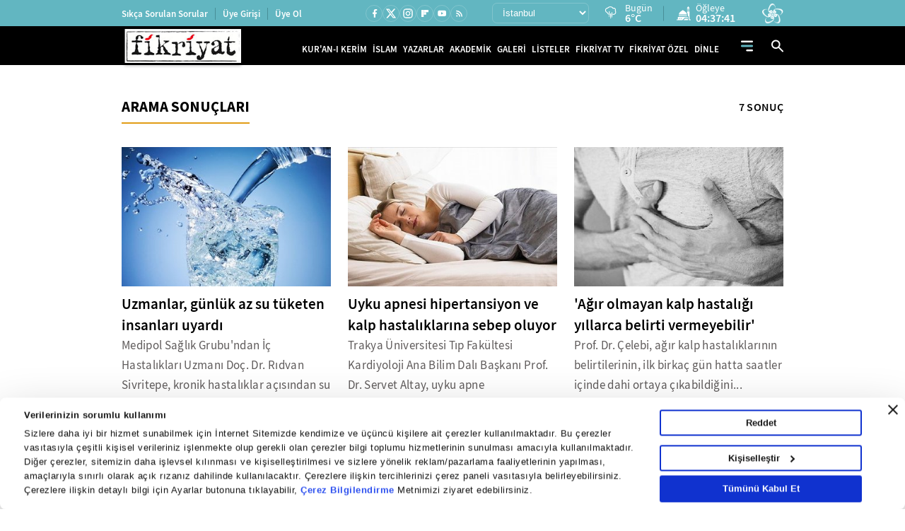

--- FILE ---
content_type: application/javascript
request_url: https://i.tmgrup.com.tr/staticfiles/havadurumu/guncelhava.js?202601188:
body_size: 18955
content:
var hd_types=[],hd;hd_types[1]=["Y","Yağmurlu","Y.gif"];hd_types[2]=["A","Açık","A.gif"];hd_types[3]=["AB","Az Bulutlu","AB.gif"];hd_types[4]=["HY","Hafif Yağmurlu","HY.gif"];hd_types[5]=["YYSY","Yer Yer Sağanak Yağışlı","YYSY.gif"];hd_types[6]=["KKY","Karla Karışık Yağmurlu","KKY.gif"];hd_types[7]=["PB","Parçalı Bulutlu","PB.gif"];hd_types[8]=["P","Pus","P.gif"];hd_types[9]=["SY","Sağanak Yağışlı","SY.gif"];hd_types[10]=["KY","Kuvvetli Yağmurlu","KY.gif"];hd_types[11]=["D","Dolu","D.gif"];hd_types[12]=["R","Rüzgarlı","R.gif"];hd_types[13]=["CB","Çok Bulutlu","CB.gif"];hd_types[15]=["KSY","Kuvvetli Sağanak Yağışlı","KSY.gif"];hd_types[16]=["YKY","Yoğun Kar Yağışlı","YKY.gif"];hd_types[17]=["GSY","Gökgürültülü Sağanak Yağışlı","GSY.gif"];hd_types[18]=["K","Karlı","K.gif"];hd_types[19]=["HSY","Hafif Sağanak Yağışlı","HSY.gif"];hd_types[20]=["SIS","Sisli","SIS.gif"];hd_types[21]=["PUS","Puslu","PUS.gif"];hd_types[22]=["SCK","Sıcak","SCK.gif"];hd_types[23]=["SGK","Soğuk","SGK.gif"];hd_types[24]=["KF","Toz ve Kum Fırtınası","KF.gif"];hd_types[25]=["DMN","Duman","DMN.gif"];hd_types[26]=["MSY","Yer Yer Sağanak Yağışlı","YYSY.gif"];hd_types[27]=["HKY","Hafif Kar Yağışlı","HKY.gif"];hd_types[28]=["KGY","Kuvvetli Gökgürültülü Sağanak Yağışlı","KGY.gif"];hd=[];hd[2]=["İstanbul",6,3,6,"istanbul"];hd[3]=["Edirne",7,-3,1,"edirne"];hd[4]=["Tekirdağ",7,-1,3,"tekirdag"];hd[5]=["Kırklareli",7,-3,0,"kirklareli"];hd[6]=["Kocaeli",6,3,6,"kocaeli"];hd[7]=["Sakarya",13,3,8,"sakarya"];hd[8]=["Çanakkale",7,1,5,"canakkale"];hd[9]=["Bilecik",7,-2,2,"bilecik"];hd[10]=["Balıkesir",7,0,6,"balikesir"];hd[11]=["Bursa",7,1,7,"bursa"];hd[12]=["Yalova",1,3,9,"yalova"];hd[15]=["Bolu",13,-10,0,"bolu"];hd[16]=["Düzce",6,0,6,"duzce"];hd[17]=["Kastamonu",18,-6,-1,"kastamonu"];hd[18]=["Zonguldak",18,1,5,"zonguldak"];hd[19]=["Bartın",18,0,7,"bartin"];hd[20]=["Karabük",13,-4,2,"karabuk"];hd[21]=["Sinop",6,3,6,"sinop"];hd[22]=["Samsun",18,1,4,"samsun"];hd[23]=["Çorum",13,-6,1,"corum"];hd[24]=["Amasya",18,-3,2,"amasya"];hd[25]=["Tokat",18,-6,-1,"tokat"];hd[26]=["Ordu",18,0,5,"ordu"];hd[27]=["Giresun",18,-2,5,"giresun"];hd[28]=["Trabzon",18,-1,6,"trabzon"];hd[29]=["Rize",18,1,6,"rize"];hd[30]=["Gümüşhane",18,-17,-4,"gumushane"];hd[31]=["Bayburt",18,-18,-12,"bayburt"];hd[32]=["Artvin",18,-3,2,"artvin"];hd[33]=["İzmir",13,3,10,"izmir"];hd[34]=["Manisa",13,1,8,"manisa"];hd[35]=["Aydın",7,2,12,"aydin"];hd[36]=["Muğla",7,-1,9,"mugla"];hd[37]=["Denizli",7,0,6,"denizli"];hd[38]=["Afyon",7,-7,0,"afyonkarahisar"];hd[39]=["Uşak",7,-5,2,"usak"];hd[40]=["Kütahya",7,-6,-2,"kutahya"];hd[41]=["Adana",3,4,10,"adana"];hd[42]=["Hatay",3,-1,8,"hatay"];hd[43]=["İçel",3,4,11,"icel"];hd[44]=["Kahramanmaraş",7,-7,2,"kahramanmaras"];hd[45]=["Antalya",3,4,14,"antalya"];hd[46]=["Isparta",20,-4,3,"isparta"];hd[47]=["Burdur",20,-3,4,"burdur"];hd[48]=["Osmaniye",3,-2,11,"osmaniye"];hd[49]=["Ankara",7,-6,2,"ankara"];hd[50]=["Çankırı",7,-6,2,"cankiri"];hd[51]=["Eskişehir",7,-5,1,"eskisehir"];hd[52]=["Konya",7,-4,1,"konya"];hd[53]=["Yozgat",7,-12,-2,"yozgat"];hd[54]=["Sivas",18,-16,-6,"sivas"];hd[55]=["Kayseri",7,-14,-5,"kayseri"];hd[56]=["Kırşehir",7,-7,1,"kirsehir"];hd[57]=["Nevşehir",20,-10,-5,"nevsehir"];hd[58]=["Niğde",21,-13,-3,"nigde"];hd[59]=["Kırıkkale",7,-5,3,"kirikkale"];hd[60]=["Karaman",7,-7,1,"karaman"];hd[61]=["Aksaray",20,-5,1,"aksaray"];hd[62]=["Erzurum",18,-19,-10,"erzurum"];hd[63]=["Kars",18,-10,-6,"kars"];hd[64]=["Ağrı",18,-11,-6,"agri"];hd[65]=["Iğdır",18,-5,-1,"igdir"];hd[66]=["Ardahan",18,-14,-10,"ardahan"];hd[67]=["Erzincan",18,-17,-6,"erzincan"];hd[68]=["Malatya",18,-12,-4,"malatya"];hd[69]=["Elazığ",18,-15,-6,"elazig"];hd[70]=["Tunceli",18,-15,-6,"tunceli"];hd[71]=["Bingöl",13,-17,-5,"bingol"];hd[72]=["Bitlis",18,-9,-6,"bitlis"];hd[73]=["Muş",18,-11,-7,"mus"];hd[74]=["Van",18,-7,0,"van"];hd[75]=["Hakkari",18,-5,-2,"hakkari"];hd[76]=["Şırnak",18,-3,3,"sirnak"];hd[77]=["Diyarbakır",7,-7,1,"diyarbakir"];hd[78]=["Gaziantep",3,-4,3,"gaziantep"];hd[79]=["Mardin",3,-1,0,"mardin"];hd[80]=["Siirt",13,-1,0,"siirt"];hd[81]=["Şanlıurfa",3,-2,5,"sanliurfa"];hd[82]=["Adıyaman",7,-8,2,"adiyaman"];hd[83]=["Batman",7,-4,1,"batman"];hd[84]=["Kilis",3,-3,6,"kilis"];hd[118]=["Girne",7,12,16,"girne"];hd[119]=["Lefkoşa",7,7,18,"lefkosa"];hd[150]=["Aladağ",3,-6,2,"aladag"];hd[151]=["Ceyhan",3,1,10,"ceyhan"];hd[152]=["Feke",3,-6,3,"feke"];hd[153]=["İmamoğlu",3,1,9,"imamoglu"];hd[154]=["Karaisalı",3,2,9,"karaisali"];hd[155]=["Karataş",3,4,12,"karatas"];hd[156]=["Kozan",3,4,10,"kozan"];hd[157]=["Pozantı",3,-11,0,"pozanti"];hd[158]=["Saimbeyli",3,-13,-2,"saimbeyli"];hd[159]=["Tufanbeyli",3,-21,-6,"tufanbeyli"];hd[160]=["Yumurtalık",3,3,12,"yumurtalik"];hd[161]=["Merkez",7,-9,2,"merkez-adiyaman"];hd[162]=["Besni",7,-7,-1,"besni"];hd[163]=["Çelikhan",23,-14,-7,"celikhan"];hd[164]=["Gerger",23,-13,-3,"gerger"];hd[165]=["Gölbaşı",23,-15,-3,"golbasi-adiyaman"];hd[166]=["Kahta",7,-4,3,"kahta"];hd[167]=["Samsat",7,-4,4,"samsat"];hd[168]=["Sincik",23,-12,-5,"sincik"];hd[169]=["Tut",23,-10,-2,"tut"];hd[171]=["Başmakçı",7,-6,3,"basmakci"];hd[172]=["Bayat",7,-9,-3,"bayat"];hd[173]=["Bolvadin",7,-7,0,"bolvadin"];hd[174]=["Çay",7,-7,0,"cay"];hd[175]=["Çobanlar",7,-7,0,"cobanlar"];hd[176]=["Dazkırı",7,-4,3,"dazkiri"];hd[177]=["Dinar",7,-5,2,"dinar"];hd[178]=["Emirdağ",7,-7,0,"emirdag"];hd[179]=["Evciler",7,-7,3,"evciler"];hd[180]=["Hocalar",7,-10,-1,"hocalar"];hd[181]=["İhsaniye",7,-7,-1,"ihsaniye"];hd[182]=["İscehisar",7,-10,-2,"iscehisar"];hd[183]=["Kızılören",7,-8,0,"kiziloren"];hd[184]=["Sandıklı",7,-8,0,"sandikli"];hd[185]=["Sinanpaşa",7,-9,-2,"sinanpasa"];hd[186]=["Şuhut",7,-9,-2,"suhut"];hd[187]=["Sultandağı",7,-7,-1,"sultandagi"];hd[188]=["Diyadin",18,-17,-7,"diyadin"];hd[189]=["Doğubeyazıt",18,-12,-3,"dogubeyazit"];hd[190]=["Eleşkirt",18,-12,-8,"eleskirt"];hd[191]=["Hamur",18,-18,-11,"hamur"];hd[192]=["Kğokıran",18,-17,-9,"kupkiran_kayak"];hd[193]=["Patnos",18,-16,-7,"patnos"];hd[194]=["Taşlıçay",18,-22,-7,"taslicay"];hd[195]=["Tutak",18,-13,-8,"tutak"];hd[196]=["Merkez",18,-3,2,"merkez-amasya"];hd[197]=["Göynücek",18,-5,0,"goynucek"];hd[198]=["Gümüşhacıköy",18,-7,0,"gumushacikoy"];hd[199]=["Hamamözü",18,-7,0,"hamamozu"];hd[200]=["Merzifon",18,-6,1,"merzifon"];hd[201]=["Suluova",18,-4,1,"suluova"];hd[202]=["Taşova",18,-6,4,"tasova"];hd[203]=["Akyurt",7,-6,0,"akyurt"];hd[204]=["Ayaş",7,-9,2,"ayas"];hd[205]=["Bala",7,-6,-1,"bala"];hd[206]=["Beypazarı",7,-7,3,"beypazari"];hd[207]=["Çamlıdere",20,-14,-3,"camlidere"];hd[208]=["Çankaya",7,-5,2,"cankaya"];hd[209]=["Çubuk",7,-9,0,"cubuk"];hd[210]=["Elmadağ",7,-7,2,"elmadag"];hd[211]=["Etimesgut",7,-8,2,"etimesgut"];hd[212]=["Evren",7,-5,5,"evren"];hd[213]=["Gölbaşı",7,-7,1,"golbasi"];hd[214]=["Güdül",21,-10,1,"gudul"];hd[215]=["Haymana",7,-7,-2,"haymana"];hd[216]=["Kalecik",7,-6,3,"kalecik"];hd[217]=["Kazan",21,-12,1,"kazan"];hd[218]=["Keçiören",7,-6,2,"kecioren"];hd[219]=["Kızılcahamam",20,-15,-3,"kizilcahamam"];hd[220]=["Mamak",7,-6,2,"mamak"];hd[221]=["Nallıhan",7,-4,3,"nallihan"];hd[222]=["Polatlı",7,-5,2,"polatli"];hd[223]=["Pursaklar",21,-8,1,"pursaklar"];hd[224]=["Şereflikoçhisar",7,-5,2,"s.kochisar"];hd[225]=["Sincan",21,-8,2,"sincan"];hd[226]=["Yenimahalle",7,-7,3,"yenimahalle"];hd[227]=["Akseki",3,-5,5,"akseki"];hd[228]=["Aksu",2,2,14,"aksu"];hd[229]=["Alanya",3,7,16,"alanya"];hd[230]=["Belek",2,1,14,"belek"];hd[231]=["Demre",9,8,16,"demre"];hd[232]=["Döşemealtı",2,0,13,"dosemealti"];hd[233]=["Elmalı",20,-4,7,"elmali"];hd[234]=["Finike",9,6,15,"finike"];hd[235]=["Gazipaşa",7,3,13,"gazipasa"];hd[236]=["Gündoğmuş",7,-4,7,"gundogmus"];hd[237]=["İbradı",21,-6,4,"ibradi"];hd[238]=["Kaş",9,8,15,"kas"];hd[239]=["Kemer",7,7,13,"kemer"];hd[240]=["Kepez",2,3,14,"kepez"];hd[241]=["Korkuteli",20,-4,5,"korkuteli"];hd[242]=["Kumluca",19,3,14,"kumluca"];hd[243]=["Manavgat",2,3,14,"manavgat"];hd[244]=["Saklıkent",20,-7,-1,"saklikent_kayak"];hd[245]=["Serik",2,1,13,"serik"];hd[246]=["Ardanuç",18,-4,1,"ardanuc"];hd[247]=["Arhavi",18,0,5,"arhavi"];hd[248]=["Merkez",18,-3,2,"merkez-artvin"];hd[249]=["Borçka",18,-1,4,"borcka"];hd[250]=["Hopa",18,2,6,"hopa"];hd[251]=["Kemalpaşa",18,1,5,"kemalpasa-artvin"];hd[252]=["Mersivan",18,-6,-4,"mersivan_kayak"];hd[253]=["Murgul",18,-5,0,"murgul"];hd[254]=["Şavşat",18,-6,-2,"savsat"];hd[255]=["Yusufeli",18,-2,0,"yusufeli"];hd[256]=["Bozdoğan",7,1,9,"bozdogan"];hd[257]=["Buharkent",7,0,9,"buharkent"];hd[258]=["Çine",7,1,11,"cine"];hd[259]=["Didim",7,6,12,"didim"];hd[260]=["Efeler",7,2,12,"efeler"];hd[261]=["Germencik",7,0,11,"germencik"];hd[262]=["İncirliova",7,1,11,"incirliova"];hd[263]=["Karacasu",7,-3,6,"karacasu"];hd[264]=["Karpuzlu",7,2,11,"karpuzlu"];hd[265]=["Koçarlı",7,0,11,"kocarli"];hd[266]=["Köşk",7,2,10,"kosk"];hd[267]=["Kuşadası",7,4,10,"kusadasi"];hd[268]=["Kuyucak",7,-1,10,"kuyucak"];hd[269]=["Nazilli",7,0,9,"nazilli"];hd[270]=["Söke",7,3,12,"soke"];hd[271]=["Sultanhisar",7,2,10,"sultanhisar"];hd[272]=["Yenipazar",7,0,10,"yenipazar"];hd[273]=["Altıeylül",6,0,6,"altieylul"];hd[274]=["Ayvalık",13,4,8,"ayvalik"];hd[275]=["Balya",18,1,4,"balya"];hd[276]=["Bandırma",6,3,7,"bandirma"];hd[277]=["Bigadiç",13,0,7,"bigadic"];hd[278]=["Burhaniye",13,3,8,"burhaniye"];hd[279]=["Dursunbey",18,-2,4,"dursunbey"];hd[280]=["Edremit",18,-7,0,"edremit"];hd[281]=["Erdek",6,4,6,"erdek"];hd[282]=["Gömeç",13,4,9,"gomec"];hd[283]=["Gönen",6,3,7,"gonen"];hd[284]=["Havran",6,4,6,"havran"];hd[285]=["İvrindi",18,-2,5,"ivrindi"];hd[286]=["Karesi",6,1,7,"karesi"];hd[287]=["Kepsut",13,1,7,"kepsut"];hd[288]=["Manyas",1,6,9,"manyas"];hd[289]=["Marmara Adası",18,3,5,"marmaraadasi"];hd[290]=["Savaştepe",6,-1,6,"savastepe"];hd[291]=["Sındırgı",13,0,9,"sindirgi"];hd[292]=["Susurluk",27,-1,6,"susurluk"];hd[293]=["Bozüyük",13,-3,0,"bozuyuk"];hd[294]=["Gölpazarı",13,-2,4,"golpazari"];hd[295]=["İnhisar",13,-1,6,"inhisar"];hd[296]=["Osmaneli",13,0,7,"osmaneli"];hd[297]=["Pazaryeri",13,-5,-1,"pazaryeri"];hd[298]=["Söğüt",13,-3,2,"sogut"];hd[299]=["Yenipazar",13,-3,4,"yenipazar-bilecik"];hd[300]=["Adaklı",13,-20,-6,"adakli"];hd[302]=["Genç",13,-19,-5,"genc"];hd[303]=["Hasarek",13,-18,-10,"hasarek_kayak"];hd[304]=["Karlıova",13,-21,-8,"karliova"];hd[305]=["Kiğı",13,-20,-7,"kigi"];hd[306]=["Solhan",13,-14,-7,"solhan"];hd[307]=["Yayladere",13,-18,-7,"yayladere"];hd[308]=["Yedisu",13,-21,-10,"yedisu"];hd[309]=["Yolçatı",13,-18,-5,"yolcati_kayak"];hd[310]=["Adilcevaz",18,-7,-1,"adilcevaz"];hd[311]=["Ahlat",18,-7,-2,"ahlat"];hd[312]=["Bitlis Kayak Merkezi",18,-17,-8,"bitlis_kayak"];hd[313]=["Göroymak",18,-10,-7,"goroymak"];hd[314]=["Hizan",18,-6,0,"hizan"];hd[315]=["Mutki",18,-9,-4,"mutki"];hd[316]=["Nemrut Kayak Merkezi",18,-11,-9,"nemrut_kayak"];hd[317]=["Tatvan",18,-8,-3,"tatvan"];hd[318]=["Arkut",21,-12,-6,"arkut_kayak"];hd[319]=["Merkez",13,-10,0,"merkez-bolu"];hd[320]=["Dörtdivan",13,-11,-4,"dortdivan"];hd[321]=["Gerede",13,-10,-4,"gerede"];hd[322]=["Göynük",13,-4,4,"goynuk"];hd[323]=["Kartalkaya",21,-13,-7,"kartalkaya_kayak"];hd[324]=["Kıbrıscık",13,-13,-1,"kibriscik"];hd[325]=["Mengen",13,-6,0,"mengen"];hd[326]=["Mudurnu",13,-7,1,"mudurnu"];hd[327]=["Seben",13,-11,1,"seben"];hd[328]=["Yeniçağa",13,-10,-3,"yenicaga"];hd[329]=["Ağlasun",21,-6,3,"aglasun"];hd[330]=["Altınyayla",20,-7,4,"altinyayla-burdur"];hd[331]=["Bucak",20,-5,5,"bucak"];hd[332]=["Merkez",21,-5,4,"merkez-burdur"];hd[333]=["Çavdır",20,-7,5,"cavdir"];hd[334]=["Çeltikçi",20,-5,5,"celtikci"];hd[335]=["Gölhisar",20,-7,6,"golhisar"];hd[336]=["Karamanlı",20,-8,2,"karamanli"];hd[337]=["Kemer",20,-8,3,"kemer-burdur"];hd[338]=["Salda Kayak Merkezi",20,-11,-4,"salda_kayak"];hd[339]=["Tefenni",20,-7,4,"tefenni"];hd[340]=["Yeşilova",20,-7,4,"yesilova"];hd[341]=["Büyükorhan",13,-5,1,"buyukorhan"];hd[342]=["Gemlik",13,2,7,"gemlik"];hd[343]=["Gürsu",13,1,8,"gursu"];hd[344]=["Harmancık",13,-5,3,"harmancik"];hd[345]=["İnegöl",13,-2,5,"inegol"];hd[346]=["İznik",13,2,9,"iznik"];hd[347]=["Karacabey",13,2,7,"karacabey"];hd[348]=["Keles",13,-8,-1,"keles"];hd[349]=["Kestel",13,1,6,"kestel"];hd[350]=["M.Kemal Paşa",13,1,8,"m.kemalpasa"];hd[351]=["Mudanya",13,3,8,"mudanya"];hd[352]=["Nilüfer",13,0,7,"nilufer"];hd[353]=["Orhaneli",13,-3,3,"orhaneli"];hd[354]=["Orhangazi",13,0,8,"orhangazi"];hd[355]=["Uludağ",13,-11,-5,"uludag"];hd[356]=["Yenişehir",13,-1,6,"yenisehir-bursa"];hd[357]=["Yıldırım",13,1,7,"yildirim"];hd[358]=["Ayvacık",13,0,3,"ayvacik-canakkale"];hd[359]=["Bayramiç",18,0,5,"bayramic"];hd[360]=["Biga",18,1,5,"biga"];hd[361]=["Bozcaada",6,3,6,"bozcaada"];hd[362]=["Çan",18,1,4,"can"];hd[363]=["Merkez",13,1,5,"merkez-canakkale"];hd[364]=["Eceabat",13,1,5,"eceabat"];hd[365]=["Ezine",13,0,5,"ezine"];hd[366]=["Gelibolu",13,0,4,"gelibolu"];hd[367]=["Gökçeada",6,3,6,"gokceada"];hd[368]=["Lapseki",13,1,6,"lapseki"];hd[369]=["Yenice",18,2,3,"yenice-canakkale"];hd[370]=["Atkaracalar",7,-9,-6,"atkaracalar"];hd[371]=["Bayramören",7,-9,-6,"bayramoren"];hd[372]=["Merkez",7,-6,2,"merkez-cankiri"];hd[373]=["Çerkeş",7,-9,-4,"cerkes"];hd[374]=["Eldivan",7,-8,1,"eldivan"];hd[375]=["Ilgaz",7,-9,2,"ilgaz"];hd[376]=["Ilgaz Kayak Merkezi",18,-13,-9,"ilgaz_kayak"];hd[377]=["Kızılırmak",7,-6,3,"kizilirmak"];hd[378]=["Korgun",7,-9,-2,"korgun"];hd[379]=["Kurşunlu",7,-12,-4,"kursunlu"];hd[380]=["Orta",7,-11,-5,"orta"];hd[381]=["Şabanözü",7,-9,-3,"sabanozu"];hd[382]=["Yapraklı",21,-12,-2,"yaprakli"];hd[383]=["Yıldıztepe Kayak Merkezi",21,-13,-7,"yildiztepe_kayak"];hd[384]=["Alaca",23,-6,1,"alaca"];hd[385]=["Bayat",23,-6,1,"bayat-corum"];hd[386]=["Boğazkale",13,-5,2,"bogazkale"];hd[387]=["Merkez",13,-6,1,"merkez-corum"];hd[388]=["Dodurga",13,-5,0,"dodurga"];hd[389]=["İskilip",13,-6,2,"iskilip"];hd[390]=["Kargı",23,-6,0,"kargi"];hd[391]=["Laçin",23,-6,1,"lacin"];hd[392]=["Mecitözü",18,-6,1,"mecitozu"];hd[393]=["Oğuzlar",23,-7,1,"oguzlar"];hd[394]=["Ortaköy",13,-3,2,"ortakoy-corum"];hd[395]=["Osmancık",18,-5,3,"osmancik"];hd[396]=["Sungurlu",13,-5,2,"sungurlu"];hd[397]=["Uğurludağ",23,-7,0,"ugurludag"];hd[398]=["Acıpayam",7,-5,3,"acipayam"];hd[399]=["Babadağ",7,-3,3,"babadag"];hd[400]=["Baklan",7,-5,2,"baklan"];hd[401]=["Bekilli",7,-5,3,"bekilli"];hd[402]=["Beyağaç",7,-2,9,"beyagac"];hd[403]=["Bozkurt",7,-5,2,"bozkurt"];hd[404]=["Buldan",7,-2,6,"buldan"];hd[405]=["Çal",7,-5,4,"cal"];hd[406]=["Çameli",7,-6,2,"cameli"];hd[407]=["Çardak",7,-5,4,"cardak"];hd[408]=["Çivril",7,-5,2,"civril"];hd[409]=["Denizli Kayak Merkezi",7,-9,-3,"denizli_kayak"];hd[410]=["Güney",7,-4,3,"guney"];hd[411]=["Honaz",7,0,6,"honaz"];hd[412]=["Kale",7,-1,1,"kale-denizli"];hd[413]=["Merkezefendi",7,0,6,"merkezefendi"];hd[414]=["Pamukkale",7,-1,8,"pamukkale"];hd[415]=["Sarayköy",7,-2,7,"saraykoy"];hd[416]=["Serinhisar",7,-6,2,"serinhisar"];hd[417]=["Tavas",7,-4,4,"tavas"];hd[418]=["Bağlar",7,-7,1,"baglar"];hd[419]=["Bismil",7,-6,2,"bismil"];hd[420]=["Çermik",7,-9,-1,"cermik"];hd[421]=["Çınar",7,-7,3,"cinar"];hd[422]=["Çüngüş",7,-10,-3,"cungus"];hd[423]=["Dicle",7,-9,-1,"dicle"];hd[424]=["Eğil",7,-8,-1,"egil"];hd[425]=["Ergani",7,-6,-1,"ergani"];hd[426]=["Hani",7,-11,1,"hani"];hd[427]=["Hazro",7,-4,2,"hazro"];hd[428]=["Kocaköy",7,-7,1,"kocakoy"];hd[429]=["Kulp",7,-6,1,"kulp"];hd[430]=["Lice",7,-9,0,"lice"];hd[431]=["Silvan",7,-2,3,"silvan"];hd[432]=["Enez",7,-4,3,"enez"];hd[433]=["Havsa",7,-4,1,"havsa"];hd[434]=["İpsala",7,-4,1,"ipsala"];hd[435]=["Keşan",7,-3,2,"kesan"];hd[436]=["Lalapaşa",7,-5,2,"lalapasa"];hd[437]=["Meriç",7,-4,1,"meric"];hd[438]=["Süloğlu",7,-4,0,"suloglu"];hd[439]=["Uzunköprü",7,-3,1,"uzunkopru"];hd[440]=["Ağın",23,-9,-4,"agin"];hd[441]=["Alacakaya",23,-11,-7,"alacakaya"];hd[442]=["Arıcak",23,-14,-4,"aricak"];hd[443]=["Baskil",23,-15,-8,"baskil"];hd[444]=["Merkez",23,-14,-5,"merkez-elazig"];hd[445]=["Karakoçan",23,-19,-9,"karakocan"];hd[446]=["Keban",23,-9,-4,"keban"];hd[447]=["Kovancılar",23,-13,-8,"kovancilar"];hd[448]=["Maden",23,-10,-5,"maden"];hd[449]=["Palu",23,-12,-7,"palu"];hd[450]=["Sivrice",23,-13,-8,"sivrice"];hd[451]=["Sivrice Kayak Merkezi",23,-15,-12,"sivrice_kayak"];hd[452]=["Çayırlı",18,-20,-11,"cayirli"];hd[453]=["Ergan Kayak Merkezi",18,-19,-12,"ergan_kayak"];hd[454]=["İliç",18,-18,-10,"ilic"];hd[455]=["Kemah",18,-21,-9,"kemah"];hd[456]=["Kemaliye",18,-14,-9,"kemaliye"];hd[457]=["Otlukbeli",18,-22,-9,"otlukbeli"];hd[458]=["Refahiye",18,-16,-8,"refahiye"];hd[459]=["Tercan",18,-21,-13,"tercan"];hd[460]=["Üzümlü",18,-17,-8,"uzumlu"];hd[461]=["Aşkale",18,-24,-11,"askale"];hd[462]=["Aziziye",18,-24,-12,"aziziye"];hd[463]=["Çat",18,-21,-9,"cat"];hd[464]=["Hınıs",18,-17,-8,"hinis"];hd[465]=["Horasan",18,-16,-9,"horasan"];hd[466]=["İspir",18,-14,-6,"ispir"];hd[467]=["Kandilli Kayak Merkezi",18,-22,-11,"kandilli_kayak"];hd[468]=["Karaçoban",18,-18,-7,"karacoban"];hd[469]=["Karayazı",18,-18,-8,"karayazi"];hd[470]=["Konaklı Kayak Merkezi",18,-18,-12,"konakli_kayak"];hd[471]=["Köprüköy",18,-15,-9,"koprukoy"];hd[472]=["Narman",18,-10,-6,"narman"];hd[473]=["Oltu",18,-8,-5,"oltu"];hd[474]=["Olur",18,-7,-3,"olur"];hd[475]=["Palandöken",18,-19,-10,"palandoken"];hd[476]=["Palandöken Kayak Merkezi",18,-18,-12,"palandoken_kayak"];hd[477]=["Pasinler",18,-17,-9,"pasinler"];hd[478]=["Pazaryolu",18,-15,-8,"pazaryolu"];hd[479]=["Şenkaya",18,-10,-6,"senkaya"];hd[480]=["Tekman",18,-22,-12,"tekman"];hd[481]=["Tortum",18,-10,-6,"tortum"];hd[482]=["Uzundere",18,-7,-5,"uzundere"];hd[483]=["Alpu",7,-6,2,"alpu"];hd[484]=["Beylikova",7,-6,2,"beylikova"];hd[485]=["Çifteler",7,-6,1,"cifteler"];hd[486]=["Günyüzü",7,-6,2,"gunyuzu"];hd[487]=["Han",7,-10,-3,"han"];hd[488]=["İnönü",7,-5,0,"inonu"];hd[489]=["Mahmudiye",7,-7,0,"mahmudiye"];hd[490]=["Mihalgazi",7,0,5,"mihalgazi"];hd[491]=["Mihalıcçık",23,-12,-5,"mihalliccik"];hd[492]=["Sarıcakaya",7,0,6,"saricakaya"];hd[493]=["Seyitgazi",7,-6,-1,"seyitgazi"];hd[494]=["Sivrihisar",7,-7,-1,"sivrihisar"];hd[495]=["Tepebaşı",7,-5,1,"tepebasi"];hd[496]=["Araban",3,-5,4,"araban"];hd[497]=["İslahiye",3,-4,4,"islahiye"];hd[498]=["Karkamış",3,-4,6,"karkamis"];hd[499]=["Nizip",3,-3,5,"nizip"];hd[500]=["Nurdağı",3,-5,4,"nurdagi"];hd[501]=["Oğuzeli",3,-4,4,"oguzeli"];hd[502]=["Yavuzeli",3,-5,4,"yavuzeli"];hd[503]=["Alucra",18,-14,-4,"alucra"];hd[504]=["Bulancak",18,1,5,"bulancak"];hd[505]=["Çamoluk",18,-13,-4,"camoluk"];hd[506]=["Çanakçı",18,-10,4,"canakci"];hd[507]=["Dereli",18,-2,6,"dereli"];hd[508]=["Doğankent",18,-4,3,"dogankent"];hd[509]=["Espiye",18,0,8,"espiye"];hd[510]=["Eynesil",18,2,5,"eynesil"];hd[511]=["Merkez",18,-2,5,"merkez-giresun"];hd[512]=["Görele",18,-2,3,"gorele"];hd[513]=["Güce",18,-7,3,"guce"];hd[514]=["Keşap",18,-1,5,"kesap"];hd[515]=["Piraziz",18,2,6,"piraziz"];hd[516]=["Şebinkarahisar",18,-12,-5,"sebinkarahisar"];hd[517]=["Tirebolu",18,-2,6,"tirebolu"];hd[518]=["Yağlıdere",18,-9,4,"yaglidere"];hd[519]=["Merkez",18,-17,-4,"merkez-gumushane"];hd[520]=["Kelkit",18,-12,0,"kelkit"];hd[521]=["Köse",18,-17,-9,"kose"];hd[522]=["Kürtün",18,-9,-2,"kurtun"];hd[523]=["Şiran",18,-17,-6,"siran"];hd[524]=["Torul",18,-11,-1,"torul"];hd[526]=["Zigana Kayak Merkezi",18,-17,-10,"zigana_kayak"];hd[527]=["Çukurca",18,-7,-4,"cukurca"];hd[528]=["Hakkari Kayak Merkezi",18,-16,-9,"hakkari_kayak"];hd[529]=["Şemdinli",18,-7,2,"semdinli"];hd[530]=["Yüksekova",18,-10,-3,"yuksekova"];hd[531]=["Altınözü",3,-2,8,"altinozu"];hd[532]=["Arsuz",3,3,12,"arsuz"];hd[533]=["Belen",3,-3,6,"belen"];hd[534]=["Dörtyol",3,3,12,"dortyol"];hd[535]=["Erzin",3,-1,11,"erzin"];hd[536]=["Hassa",3,-4,5,"hassa"];hd[537]=["İskenderun",3,4,13,"iskenderun"];hd[538]=["Kırıkhan",3,-2,9,"kirikhan"];hd[539]=["Kumlu",3,-3,9,"kumlu"];hd[540]=["Payas",3,5,11,"payas"];hd[541]=["Reyhanlı",3,-3,10,"reyhanli"];hd[542]=["Samandağ",3,2,10,"samandag"];hd[543]=["Yayladağı",3,-1,7,"yayladagi"];hd[544]=["Aksu",21,-9,-1,"aksu-isparta"];hd[545]=["Atabey",21,-8,2,"atabey"];hd[546]=["Davraz Kayak Merkezi",20,-14,-7,"davraz_kayak"];hd[547]=["Eğirdir",20,-2,3,"egirdir"];hd[548]=["Gelendost",21,-7,1,"gelendost"];hd[549]=["Gönen",20,-6,4,"gonen-isparta"];hd[550]=["Merkez",20,-5,4,"merkez-isparta"];hd[551]=["Keçiborlu",20,-6,2,"keciborlu"];hd[552]=["Şarkikaraağaç",20,-8,0,"sarkikaraagac"];hd[553]=["Senirkent",20,-7,1,"senirkent"];hd[554]=["Sütçüler",21,-4,4,"sutculer"];hd[555]=["Uluborlu",2,-5,2,"uluborlu"];hd[556]=["Yalvaç",20,-6,0,"yalvac"];hd[557]=["Yenişarbademli",20,-8,-1,"yenisarbademli"];hd[558]=["Anamur",3,7,14,"anamur"];hd[559]=["Aydıncık",3,6,13,"aydincik-mersin"];hd[560]=["Bozyazı",3,7,14,"bozyazi"];hd[561]=["Çamlıyayla",3,-8,4,"camliyayla"];hd[562]=["Erdemli",3,1,11,"erdemli"];hd[563]=["Gülnar",3,-3,3,"gulnar"];hd[564]=["Mut",3,-3,7,"mut"];hd[565]=["Silifke",3,3,12,"silifke"];hd[566]=["Tarsus",3,4,11,"tarsus"];hd[567]=["Adalar",6,3,6,"adalar"];hd[568]=["Arnavutköy",6,2,5,"arnavutkoy"];hd[569]=["Ataşehir",6,1,5,"atasehir"];hd[570]=["Avcılar",6,2,6,"avcilar"];hd[571]=["Bağcılar",6,1,4,"bagcilar"];hd[572]=["Başakşehir",6,1,4,"basaksehir"];hd[573]=["Bayrampaşa",6,2,6,"bayrampasa"];hd[574]=["Beşiktaş",6,3,6,"besiktas"];hd[575]=["Beykoz",6,2,7,"beykoz"];hd[576]=["Beylikdüzü",6,2,6,"beylikduzu"];hd[577]=["Beyoğlu",6,2,6,"beyoglu"];hd[578]=["Büyükçekmece",6,2,6,"buyukcekmece"];hd[579]=["Çatalca",6,2,5,"catalca"];hd[580]=["Çekmeköy",6,1,5,"cekmekoy"];hd[581]=["Esenler",6,2,6,"esenler"];hd[582]=["Esenyurt",6,2,6,"esenyurt"];hd[583]=["Eyüp",6,2,6,"eyup"];hd[584]=["Fatih",6,3,6,"fatih"];hd[585]=["Gaziosmanpaşa",6,1,5,"gaziosmanpasa"];hd[586]=["Kağıthane",6,3,7,"kagithane"];hd[587]=["Kartal",6,3,6,"kartal"];hd[588]=["Küçükçekmece",6,3,6,"kucukcekmece"];hd[589]=["Maltepe",6,2,6,"maltepe"];hd[590]=["Pendik",6,2,7,"pendik"];hd[591]=["Sancaktepe",6,1,6,"sancaktepe"];hd[592]=["Sarıyer",6,2,6,"sariyer"];hd[593]=["Şile",6,0,5,"sile"];hd[594]=["Silivri",6,2,5,"silivri"];hd[595]=["Şişli",6,3,7,"sisli"];hd[596]=["Sultanbeyli",6,-1,5,"sultanbeyli"];hd[597]=["Sultangazi",6,1,5,"sultangazi"];hd[598]=["Tuzla",6,3,6,"tuzla"];hd[599]=["Ümraniye",6,2,5,"umraniye"];hd[600]=["Üsküdar",6,2,6,"uskudar"];hd[601]=["Aliağa",13,3,10,"aliaga"];hd[602]=["Balçova",13,2,9,"balcova"];hd[603]=["Bayındır",13,0,10,"bayindir"];hd[604]=["Bayraklı",13,2,9,"bayrakli"];hd[605]=["Bergama",13,2,8,"bergama"];hd[606]=["Beydağ",13,0,9,"beydag"];hd[607]=["Bornova",13,3,10,"bornova"];hd[608]=["Bozdağ Kayak Merkezi",13,-6,-3,"bozdag_kayak"];hd[609]=["Buca",13,1,8,"buca"];hd[610]=["Çeşme",13,5,11,"cesme"];hd[611]=["Çiğli",13,0,9,"cigli"];hd[612]=["Dikili",13,3,9,"dikili"];hd[613]=["Foça",13,4,10,"foca"];hd[614]=["Gaziemir",13,0,8,"gaziemir"];hd[615]=["Güzelbahçe",13,3,10,"guzelbahce"];hd[616]=["Karabağlar",13,1,8,"karabaglar"];hd[617]=["Karaburun",13,5,8,"karaburun"];hd[618]=["Karşıyaka",13,2,10,"karsiyaka"];hd[619]=["Kemalpaşa",13,0,9,"kemalpasa"];hd[620]=["Kınık",13,2,7,"kinik"];hd[621]=["Kiraz",13,-1,8,"kiraz"];hd[622]=["Menderes",13,-1,8,"menderes"];hd[623]=["Menemen",13,2,10,"menemen"];hd[624]=["Narlıdere",13,1,8,"narlidere"];hd[625]=["Ödemiş",13,-1,11,"odemis"];hd[626]=["Seferihisar",13,3,10,"seferihisar"];hd[627]=["Selçuk",13,2,10,"selcuk"];hd[628]=["Tire",13,0,10,"tire"];hd[629]=["Torbalı",13,0,9,"torbali"];hd[630]=["Urla",13,3,9,"urla"];hd[631]=["Akyaka",18,-20,-7,"akyaka"];hd[632]=["Arpaçay",18,-19,-7,"arpacay"];hd[633]=["Digor",18,-13,-6,"digor"];hd[634]=["Kağızman",18,-12,-7,"kagizman"];hd[635]=["Sarıkamış",18,-19,-8,"sarikamis"];hd[636]=["Sarıkamış Kayak Merkezi",18,-19,-9,"sarikamis_kayak"];hd[637]=["Selim",18,-22,-10,"selim"];hd[638]=["Susuz",18,-18,-8,"susuz"];hd[639]=["Abana",18,0,4,"abana"];hd[640]=["Ağlı",18,-8,-5,"agli"];hd[641]=["Araç",18,-7,1,"arac"];hd[642]=["Azdavay",18,-10,-2,"azdavay"];hd[643]=["Bozkurt",18,-1,3,"bozkurt-kastamonu"];hd[644]=["Çatalzeytin",18,1,3,"catalzeytin"];hd[645]=["Cide",18,1,4,"cide"];hd[646]=["Daday",18,-12,-3,"daday"];hd[647]=["Devrekani",18,-8,-3,"devrekani"];hd[648]=["Doğanyurt",18,1,4,"doganyurt"];hd[649]=["Hanönü",18,-1,3,"hanonu"];hd[650]=["İhsangazi",18,-6,-1,"ihsangazi"];hd[651]=["İnebolu",18,0,3,"inebolu"];hd[652]=["Merkez",18,-6,-1,"merkez-kastamonu"];hd[653]=["Küre",18,-6,-4,"kure"];hd[654]=["Pınarbaşı",18,-13,0,"pinarbasi-kastamonu"];hd[655]=["Şenpazar",18,-5,1,"senpazar"];hd[656]=["Seydiler",18,-9,-4,"seydiler"];hd[657]=["Taşköprü",18,-4,0,"taskopru"];hd[658]=["Tosya",18,-7,0,"tosya"];hd[659]=["Yurduntepe Kayak Merkezi",18,-16,-11,"yurduntepe_kayak"];hd[660]=["Akkışla",7,-17,-7,"akkisla"];hd[661]=["Bünyan",7,-16,-7,"bunyan"];hd[662]=["Develi",7,-14,-3,"develi"];hd[663]=["Erciyes Kayak Merkezi",7,-19,-11,"erciyes_kayak"];hd[664]=["Felahiye",7,-16,-4,"felahiye"];hd[665]=["Hacılar",7,-14,-5,"hacilar"];hd[666]=["İncesu",7,-13,-5,"incesu"];hd[667]=["Kocasinan",7,-14,-4,"kocasinan"];hd[668]=["Özvatan",7,-19,-5,"ozvatan"];hd[669]=["Pınarbaşı",7,-20,-8,"pinarbasi-kayseri"];hd[670]=["Sarıoğlan",7,-19,-8,"sarioglan"];hd[671]=["Sarız",7,-23,-9,"sariz"];hd[672]=["Talas",7,-15,-5,"talas"];hd[673]=["Tomarza",7,-22,-7,"tomarza"];hd[674]=["Yahyalı",7,-17,-4,"yahyali"];hd[675]=["Yeşilhisar",7,-12,-2,"yesilhisar"];hd[676]=["Babaeski",7,-3,2,"babaeski"];hd[677]=["Demirköy",18,-3,-1,"demirkoy"];hd[678]=["Kofçaz",18,-5,-2,"kofcaz"];hd[679]=["Lüleburgaz",7,-2,4,"luleburgaz"];hd[680]=["Pehlivanköy",7,-4,2,"pehlivankoy"];hd[681]=["Pınarhisar",18,-1,0,"pinarhisar"];hd[682]=["Vize",18,-2,1,"vize"];hd[683]=["Akçakent",7,-9,-4,"akcakent"];hd[684]=["Akpınar",7,-7,0,"akpinar"];hd[685]=["Boztepe",7,-8,-2,"boztepe"];hd[686]=["Çiçekdağı",7,-3,1,"cicekdagi"];hd[687]=["Kaman",7,-6,1,"kaman"];hd[688]=["Mucur",7,-5,0,"mucur"];hd[689]=["Başiskele",6,1,6,"basiskele"];hd[690]=["Çayırova",6,1,6,"cayirova"];hd[691]=["Darıca",6,3,7,"darica"];hd[692]=["Derince",6,1,7,"derince"];hd[693]=["Dilovası",6,1,7,"dilovasi"];hd[694]=["Gebze",6,2,7,"gebze"];hd[695]=["Gölcük",6,2,7,"golcuk"];hd[696]=["Kandıra",6,0,7,"kandira"];hd[697]=["Karamürsel",6,1,7,"karamursel"];hd[698]=["Kartepe",6,-1,6,"kartepe"];hd[699]=["Kartepe Kayak Merkezi",18,-11,-3,"kartepe_kayak"];hd[700]=["Körfez",6,1,6,"korfez"];hd[701]=["Ahırlı",7,-10,-1,"ahirli"];hd[702]=["Akören",7,-8,0,"akoren"];hd[703]=["Akşehir",7,-6,0,"aksehir"];hd[704]=["Altınekin",7,-6,0,"altinekin"];hd[705]=["Beyşehir",7,-7,2,"beysehir"];hd[706]=["Bozkır",7,-12,-1,"bozkir"];hd[707]=["Çeltik",7,-5,1,"celtik"];hd[708]=["Cihanbeyli",7,-5,1,"cihanbeyli"];hd[709]=["Çumra",7,-6,1,"cumra"];hd[710]=["Derbent",7,-12,-4,"derbent"];hd[711]=["Derebucak",7,-9,1,"derebucak"];hd[712]=["Doğanhisar",7,-7,-3,"doganhisar"];hd[713]=["Emirgazi",7,-9,-1,"emirgazi"];hd[714]=["Ereğli",7,-7,1,"eregli-konya"];hd[715]=["Güneysınır",7,-7,-1,"guneysinir"];hd[716]=["Hadim",7,-12,-4,"hadim"];hd[717]=["Halkapınar",7,-11,-1,"halkapinar"];hd[718]=["Hüyük",7,-7,-2,"huyuk"];hd[719]=["Ilgın",7,-6,0,"ilgin"];hd[720]=["Kadınhanı",7,-7,-2,"kadinhani"];hd[721]=["Karapınar",7,-7,1,"karapinar"];hd[722]=["Karatay",7,-7,1,"karatay"];hd[723]=["Kulu",7,-7,0,"kulu"];hd[724]=["Sarayönü",7,-8,-1,"sarayonu"];hd[725]=["Selçuklu",7,-6,0,"selcuklu"];hd[726]=["Seydişehir",7,-7,1,"seydisehir"];hd[728]=["Tuzlukçu",7,-6,1,"tuzlukcu"];hd[729]=["Yalıhüyük",7,-10,-1,"yalihuyuk"];hd[730]=["Yunak",7,-4,-1,"yunak"];hd[731]=["Altıntaş",7,-5,0,"altintas"];hd[732]=["Aslanapa",7,-6,-1,"aslanapa"];hd[733]=["Çavdarhisar",7,-7,-1,"cavdarhisar"];hd[734]=["Domaniç",7,-5,0,"domanic"];hd[735]=["Dumlupınar",7,-8,-1,"dumlupinar"];hd[736]=["Emet",7,-7,1,"emet"];hd[737]=["Gediz",7,-4,2,"gediz"];hd[738]=["Gediz Kayak Merkezi",7,-12,-7,"gediz_kayak"];hd[739]=["Hisarcık",7,-7,1,"hisarcik"];hd[740]=["Pazarlar",7,-7,1,"pazarlar"];hd[741]=["Şaphane",7,-7,1,"saphane"];hd[742]=["Simav",7,-5,3,"simav"];hd[743]=["Tavşanlı",7,-5,1,"tavsanli"];hd[744]=["Akçadağ",23,-15,-6,"akcadag"];hd[745]=["Arapgir",23,-16,-8,"arapgir"];hd[746]=["Arguvan",23,-13,-5,"arguvan"];hd[747]=["Balaban",23,-20,-7,"balaban"];hd[748]=["Battalgazi",23,-8,-1,"battalgazi"];hd[749]=["Darende",23,-17,-5,"darende"];hd[750]=["Doğanşehir",23,-21,-8,"dogansehir"];hd[751]=["Doğanyol",23,-15,-5,"doganyol"];hd[752]=["Hekimhan",23,-16,-7,"hekimhan"];hd[753]=["Kale",23,-11,-5,"kale-malatya"];hd[754]=["Kuluncak",23,-16,-7,"kuluncak"];hd[755]=["Pütürge",23,-17,-7,"puturge"];hd[756]=["Yazıhan",23,-8,0,"yazihan"];hd[757]=["Yeşilyurt",23,-13,-5,"yesilyurt-malatya"];hd[758]=["Ahmetli",13,-1,8,"ahmetli"];hd[759]=["Akhisar",13,1,8,"akhisar"];hd[760]=["Alaşehir",13,-1,9,"alasehir"];hd[761]=["Demirci",13,-2,5,"demirci"];hd[762]=["Gölmarmara",13,-2,10,"golmarmara"];hd[763]=["Gördes",13,-3,7,"gordes"];hd[764]=["Kırkağaç",13,1,8,"kirkagac"];hd[765]=["Köprübaşı",13,-2,8,"koprubasi-manisa"];hd[766]=["Kula",13,-4,4,"kula"];hd[767]=["Salihli",13,0,8,"salihli"];hd[768]=["Sarıgöl",13,-3,8,"sarigol"];hd[769]=["Saruhanlı",13,2,10,"saruhanli"];hd[770]=["Selendi",13,-2,6,"selendi"];hd[771]=["Soma",13,2,8,"soma"];hd[772]=["Spil Dağı",13,-6,-1,"spildagi"];hd[773]=["Turgutlu",13,-1,9,"turgutlu"];hd[774]=["Yunusemre",13,1,8,"yunusemre"];hd[775]=["Afşin",7,-21,-9,"afsin"];hd[776]=["Andırın",7,-9,-1,"andirin"];hd[777]=["Çağlayancerit",7,-17,-4,"cagliyancerit"];hd[778]=["Ekinözü",7,-19,-8,"ekinozu"];hd[779]=["Elbistan",7,-19,-8,"elbistan"];hd[780]=["Göksun",7,-21,-7,"goksun"];hd[781]=["Nurhak",7,-18,-10,"nurhak"];hd[782]=["Pazarcık",7,-12,1,"pazarcik"];hd[783]=["Türkoğlu",7,-6,3,"turkoglu"];hd[784]=["Yedikuyular Kayak Merkezi",7,-15,-5,"yedikuyular_kayak"];hd[785]=["Dargeçit",3,-1,3,"dargecit"];hd[786]=["Derik",3,-1,4,"derik"];hd[787]=["Kızıltepe",3,-1,6,"kiziltepe"];hd[788]=["Mazıdağı",3,-6,0,"mazidagi"];hd[789]=["Midyat",3,-2,3,"midyat"];hd[790]=["Nusaybin",3,1,6,"nusaybin"];hd[791]=["Ömerli",3,-3,-1,"omerli"];hd[792]=["Savur",3,-3,-1,"savur"];hd[793]=["Yeşilli",3,-1,3,"yesilli"];hd[794]=["Bodrum",3,6,13,"bodrum"];hd[795]=["Dalaman",3,3,15,"dalaman"];hd[796]=["Datça",7,8,13,"datca"];hd[798]=["Fethiye",19,4,16,"fethiye"];hd[799]=["Kavaklıdere",20,-3,6,"kavaklidere"];hd[800]=["Köyceğiz",2,2,16,"koycegiz"];hd[801]=["Marmaris",21,3,15,"marmaris"];hd[802]=["Milas",2,2,13,"milas"];hd[803]=["Ortaca",3,4,15,"ortaca"];hd[804]=["Seydikemer",19,2,16,"seydikemer"];hd[805]=["Ula",21,-1,10,"ula"];hd[806]=["Yatağan",20,-2,10,"yatagan"];hd[807]=["Bulanık",13,-20,-10,"bulanik"];hd[808]=["Güzeldağ Kayak Merkezi",13,-13,-6,"guzeldag_kayak"];hd[809]=["Hasköy",13,-11,-7,"haskoy"];hd[810]=["Korkut",13,-11,-5,"korkut"];hd[811]=["Malazgirt",13,-12,-7,"malazgirt"];hd[812]=["Varto",13,-16,-8,"varto"];hd[813]=["Acıgöl",20,-10,-3,"acigol"];hd[814]=["Avanos",20,-12,-4,"avanos"];hd[815]=["Derinkuyu",20,-15,-4,"derinkuyu"];hd[816]=["Gülşehir",20,-8,0,"gulsehir"];hd[817]=["Hacıbektaş",20,-8,-1,"hacibektas"];hd[818]=["Kozaklı",20,-8,-1,"kozakli"];hd[819]=["Ürgüp",20,-12,-4,"urgup"];hd[820]=["Altunhisar",21,-11,0,"altunhisar"];hd[821]=["Bor",21,-11,-1,"bor"];hd[822]=["Çamardı",7,-14,-6,"camardi"];hd[823]=["Çiftlik",7,-14,-7,"ciftlik"];hd[824]=["Ulukışla",21,-13,-4,"ulukisla"];hd[825]=["Akkuş",18,-9,-5,"akkus"];hd[826]=["Aybastı",18,-7,0,"aybasti"];hd[827]=["Çamaş",18,-5,1,"camas"];hd[828]=["Çambaşı Kayak Merkezi",18,-12,-8,"cambasi_kayak"];hd[829]=["Çatalpınar",18,-4,3,"catalpinar"];hd[830]=["Çaybaşı",18,-4,1,"caybasi"];hd[831]=["Fatsa",18,-2,4,"fatsa"];hd[832]=["Gölköy",18,-7,-2,"golkoy"];hd[833]=["Gülyalı",18,0,5,"gulyali"];hd[834]=["Gürgentepe",18,-8,-3,"gurgentepe"];hd[835]=["İkizce",18,-4,-1,"ikizce"];hd[836]=["Kabadüz",18,-6,0,"kabaduz"];hd[837]=["Kabataş",18,-6,2,"kabatas"];hd[838]=["Korgan",18,-10,-3,"korgan"];hd[839]=["Kumru",18,-7,0,"kumru"];hd[840]=["Mesudiye",18,-9,-2,"mesudiye"];hd[841]=["Perşembe",18,-1,4,"persembe"];hd[842]=["Ulubey",18,-4,1,"ulubey-ordu"];hd[843]=["Ünye",18,1,4,"unye"];hd[844]=["Ardeşen",6,0,7,"ardesen"];hd[845]=["Ayder",18,-9,-5,"ayder"];hd[846]=["Çamlıhemşin",18,-5,-1,"camlihemsin"];hd[847]=["Çayeli",18,-3,6,"cayeli"];hd[848]=["Derepazarı",18,0,4,"derepazari"];hd[849]=["Fındıklı",6,3,8,"findikli"];hd[850]=["Güneysu",18,-3,4,"guneysu"];hd[851]=["Hemşin",18,-4,1,"hemsin"];hd[852]=["İkizdere",18,-6,0,"ikizdere"];hd[853]=["İyidere",18,0,5,"iyidere"];hd[854]=["Kalkandere",18,-3,5,"kalkandere"];hd[855]=["Pazar",6,1,6,"pazar-rize"];hd[856]=["Merkez",18,1,6,"merkez-rize"];hd[857]=["Akyazı",13,1,7,"akyazi"];hd[858]=["Arifiye",13,0,6,"arifiye"];hd[859]=["Erenler",13,2,8,"erenler"];hd[860]=["Ferizli",6,2,6,"ferizli"];hd[861]=["Geyve",13,0,6,"geyve"];hd[862]=["Hendek",6,1,7,"hendek"];hd[863]=["Karapürçek",13,0,7,"karapurcek"];hd[864]=["Karasu",6,2,7,"karasu"];hd[865]=["Kaynarca",6,2,6,"kaynarca"];hd[866]=["Kocaali",6,2,7,"kocaali"];hd[867]=["Pamukova",13,-3,5,"pamukova"];hd[868]=["Sapanca",13,1,7,"sapanca"];hd[869]=["Serdivan",13,1,6,"serdivan"];hd[870]=["Söğütlü",6,0,6,"sogutlu"];hd[871]=["Taraklı",13,-4,5,"tarakli"];hd[872]=["19 Mayıs",18,-1,4,"19_mayis"];hd[873]=["Alaçam",18,0,3,"alacam"];hd[874]=["Asarcık",18,-7,0,"asarcik"];hd[875]=["Ayvacık",18,-1,4,"ayvacik-samsun"];hd[876]=["Bafra",18,0,1,"bafra"];hd[877]=["Canik",18,0,3,"canik"];hd[878]=["Çarşamba",18,-1,3,"carsamba"];hd[879]=["Havza",18,-5,1,"havza"];hd[880]=["Kavak",18,-5,0,"kavak"];hd[881]=["Ladik",18,-9,-1,"ladik"];hd[882]=["Ladik Kayak Merkezi",18,-12,-7,"ladik_kayak"];hd[883]=["Salıpazarı",18,-3,3,"salipazari"];hd[884]=["Tekkeköy",18,-1,4,"tekkekoy"];hd[885]=["Terme",18,-1,4,"terme"];hd[886]=["Vezirköprü",18,-3,3,"vezirkopru"];hd[887]=["Yakakent",18,0,4,"yakakent"];hd[888]=["Baykan",13,-4,4,"baykan"];hd[889]=["Eruh",27,-3,3,"eruh"];hd[890]=["Kurtalan",13,0,3,"kurtalan"];hd[891]=["Pervari",27,-4,2,"pervari"];hd[892]=["Şirvan",27,0,3,"sirvan"];hd[893]=["Tillo",27,-1,-1,"tillo"];hd[894]=["Ayancık",18,0,3,"ayancik"];hd[895]=["Boyabat",18,-3,4,"boyabat"];hd[896]=["Dikmen",18,-1,1,"dikmen"];hd[897]=["Durağan",18,-2,3,"duragan"];hd[898]=["Erfelek",18,-2,2,"erfelek"];hd[899]=["Gerze",18,1,4,"gerze"];hd[900]=["Saraydüzü",18,-4,3,"sarayduzu"];hd[901]=["Merkez",6,3,6,"merkez-sinop"];hd[902]=["Türkeli",18,0,3,"turkeli"];hd[903]=["Akıncılar",18,-12,-3,"akincilar"];hd[904]=["Altınyayla",27,-17,-7,"altinyayla"];hd[905]=["Divriği",27,-19,-9,"divrigi"];hd[906]=["Doğanşar",18,-12,-4,"dogansar"];hd[907]=["Gemerek",27,-21,-8,"gemerek"];hd[908]=["Gölova",18,-12,-6,"golova"];hd[909]=["Gürün",27,-18,-8,"gurun"];hd[910]=["Hafik",27,-20,-8,"hafik"];hd[911]=["İmranlı",27,-21,-7,"imranli"];hd[912]=["Kangal",27,-21,-8,"kangal"];hd[913]=["Koyulhisar",27,-6,-1,"koyulhisar"];hd[914]=["Şarkışla",27,-24,-8,"sarkisla"];hd[915]=["Suşehri",27,-10,-5,"susehri"];hd[916]=["Ulaş",27,-16,-7,"ulas"];hd[917]=["Yıldızdağı Kayak Merkezi",18,-16,-8,"yildizdagi_kayak"];hd[918]=["Yıldızeli",27,-14,-5,"yildizeli"];hd[919]=["Zara",27,-18,-7,"zara"];hd[920]=["Çerkezköy",18,0,2,"cerkezkoy"];hd[921]=["Çorlu",18,0,2,"corlu"];hd[922]=["Ereğli",18,0,4,"eregli-tekirdag"];hd[923]=["Ergene",18,-1,1,"ergene"];hd[924]=["Hayrabolu",7,-4,2,"hayrabolu"];hd[925]=["Kapaklı",18,-1,1,"kapakli"];hd[926]=["Malkara",7,-4,1,"malkara"];hd[927]=["Muratlı",7,-2,3,"muratli"];hd[928]=["Saray",18,-1,1,"saray"];hd[929]=["Şarköy",7,-1,4,"sarkoy"];hd[930]=["Almus",18,-8,0,"almus"];hd[931]=["Artova",18,-18,-3,"artova"];hd[932]=["Başçiftlik",18,-10,-5,"basciftlik"];hd[933]=["Erbaa",18,-6,2,"erbaa"];hd[934]=["Niksar",18,-5,3,"niksar"];hd[935]=["Pazar",18,-7,0,"pazar-tokat"];hd[936]=["Reşadiye",18,-6,0,"resadiye"];hd[937]=["Sulusaray",18,-15,-3,"sulusaray"];hd[938]=["Merkez",18,-6,-1,"merkez-tokat"];hd[939]=["Turhal",18,-5,3,"turhal"];hd[940]=["Yeşilyurt",18,-14,-2,"yesilyurt-tokat"];hd[941]=["Zile",18,-5,2,"zile"];hd[942]=["Akçaabat",18,-2,6,"akcaabat"];hd[943]=["ALTINDERE",18,-11,-2,"altindere"];hd[944]=["Araklı",18,0,7,"arakli"];hd[945]=["Arsin",18,-2,5,"arsin"];hd[946]=["Beşikdüzü",18,0,4,"besikduzu"];hd[947]=["Çarşıbaşı",18,1,4,"carsibasi"];hd[948]=["Çaykara",18,-5,3,"caykara"];hd[949]=["Dernekpazarı",18,-4,2,"dernekpazari"];hd[950]=["Düzköy",18,-6,3,"duzkoy"];hd[951]=["Hayrat",18,0,5,"hayrat"];hd[952]=["Köprübaşı",18,-9,3,"koprubasi-trabzon"];hd[953]=["Maçka",18,-6,2,"macka"];hd[954]=["Of",18,-3,5,"of"];hd[955]=["Ortahisar",18,0,7,"ortahisar"];hd[956]=["Şalpazarı",18,-9,0,"salpazari"];hd[957]=["Sürmene",18,-4,4,"surmene"];hd[958]=["Tonya",18,-8,0,"tonya"];hd[959]=["Uzungöl",18,-10,-2,"uzungol"];hd[960]=["Vakfıkebir",18,1,5,"vakfikebir"];hd[961]=["Yomra",18,-3,5,"yomra"];hd[962]=["Çemişgezek",23,-13,-6,"cemisgezek"];hd[963]=["Hozat",23,-17,-6,"hozat"];hd[964]=["Mazgirt",23,-18,-7,"mazgirt"];hd[965]=["Nazımiye",23,-18,-7,"nazimiye"];hd[966]=["Ovacık",23,-22,-9,"ovacik"];hd[967]=["Ovacık Kayak Merkezi",23,-16,-8,"ovacik_kayak"];hd[968]=["Pertek",23,-11,-7,"pertek"];hd[969]=["Pülümür",23,-22,-9,"pulumur"];hd[970]=["Merkez",23,-17,-7,"merkez-tunceli"];hd[971]=["Akçakale",3,-2,6,"akcakale"];hd[972]=["Birecik",3,-3,7,"birecik"];hd[973]=["Bozova",3,-4,3,"bozova"];hd[974]=["Ceylanpınar",3,-3,7,"ceylanpinar"];hd[975]=["Halfeti",3,-4,4,"halfeti"];hd[976]=["Haliliye",3,-2,5,"haliliye"];hd[977]=["Harran",3,-3,5,"harran"];hd[978]=["Hilvan",3,-5,2,"hilvan"];hd[979]=["Siverek",3,-3,2,"siverek"];hd[980]=["Suruç",3,-4,4,"suruc"];hd[981]=["Viranşehir",3,-5,4,"viransehir"];hd[982]=["Banaz",7,-7,0,"banaz"];hd[983]=["Eşme",7,-3,4,"esme"];hd[984]=["Karahallı",7,-6,1,"karahalli"];hd[985]=["Sivaslı",7,-7,0,"sivasli"];hd[986]=["Ulubey",7,-4,3,"ulubey"];hd[987]=["Abalı Kayak Merkezi",18,-10,-3,"abali_kayak"];hd[988]=["Bahçesaray",18,-5,0,"bahcesaray"];hd[989]=["Başkale",18,-12,-3,"baskale"];hd[990]=["Çaldıran",18,-11,-6,"caldiran"];hd[991]=["Çatak",18,-5,-1,"catak"];hd[992]=["Erciş",18,-11,-2,"ercis"];hd[993]=["Gevaş",18,-8,0,"gevas"];hd[994]=["Gürpınar",18,-10,0,"gurpinar"];hd[995]=["İpekyolu",18,-7,0,"ipekyolu"];hd[996]=["Muradiye",18,-8,-3,"muradiye"];hd[997]=["Özalp",18,-15,-2,"ozalp"];hd[998]=["Saray",18,-12,-4,"saray-van"];hd[999]=["Tuşba",18,-5,1,"tusba"];hd[1e3]=["Akdağmadeni",7,-16,-5,"akdagmadeni"];hd[1001]=["Aydıncık",7,-7,0,"aydincik-yozgat"];hd[1002]=["Boğazlıyan",7,-13,-1,"bogazliyan"];hd[1003]=["Çandır",7,-17,-2,"candir"];hd[1004]=["Çayıralan",7,-16,-3,"cayiralan"];hd[1005]=["Çekerek",7,-4,1,"cekerek"];hd[1006]=["Kadışehri",7,-8,-1,"kadisehri"];hd[1007]=["Saraykent",7,-11,-1,"saraykent"];hd[1008]=["Sarıkaya",7,-9,-1,"sarikaya"];hd[1009]=["Şefaatli",7,-6,1,"sefaatli"];hd[1010]=["Sorgun",7,-8,0,"sorgun"];hd[1011]=["Yenifakılı",7,-8,-1,"yenifakili"];hd[1012]=["Yerköy",7,-4,1,"yerkoy"];hd[1013]=["Alaplı",18,-1,7,"alapli"];hd[1014]=["Çaycuma",18,-1,4,"caycuma"];hd[1015]=["Devrek",18,-2,5,"devrek"];hd[1016]=["Ereğli",18,0,6,"eregli-karadeniz"];hd[1017]=["Gökçebey",18,-2,4,"gokcebey"];hd[1018]=["Kilimli",18,0,4,"kilimli"];hd[1019]=["Kozlu",18,0,3,"kozlu"];hd[1020]=["Merkez",18,1,5,"merkez-zonguldak"];hd[1021]=["Ağaçören",7,-6,-2,"agacoren"];hd[1022]=["Eskil",21,-6,0,"eskil"];hd[1023]=["Gülağaç",7,-12,-1,"gulagac"];hd[1024]=["Güzelyurt",7,3,17,"guzelyurt"];hd[1025]=["Ortaköy",21,-7,0,"ortakoy-aksaray"];hd[1026]=["Sarıyahşi",21,-4,3,"sariyahsi"];hd[1027]=["Sultanhanı",21,-6,1,"sultanhani"];hd[1028]=["Aydıntepe",18,-21,-10,"aydintepe"];hd[1029]=["Merkez",18,-18,-12,"merkez-bayburt"];hd[1030]=["Demirözü",18,-19,-10,"demirozu"];hd[1031]=["Kop Kayak Merkezi",18,-20,-9,"kop_kayak"];hd[1032]=["Ayrancı",7,-8,0,"ayranci"];hd[1033]=["Başyayla",7,-10,-2,"basyayla"];hd[1034]=["Ermenek",7,-6,0,"ermenek"];hd[1035]=["Ermenek Kayak Merkezi",7,-11,-5,"ermenek_kayak"];hd[1036]=["Kazımkarabekir",7,-7,0,"kazimkarabekir"];hd[1037]=["Sarıveliler",7,-10,-3,"sariveliler"];hd[1038]=["Bahşili",7,-5,3,"bahsili"];hd[1039]=["Balışeyh",7,-8,2,"baliseyh"];hd[1040]=["Çelebi",7,-6,-2,"celebi"];hd[1041]=["Delice",7,-5,3,"delice"];hd[1042]=["Karakeçili",7,-6,2,"karakecili"];hd[1043]=["Keskin",7,-6,-1,"keskin"];hd[1044]=["Merkez",7,-5,3,"merkez-kirikkale"];hd[1045]=["Sulakyurt",7,-6,1,"sulakyurt"];hd[1046]=["Yahşihan",7,-5,4,"yahsihan"];hd[1047]=["Beşiri",7,-2,1,"besiri"];hd[1048]=["Gercüş",7,-2,1,"gercus"];hd[1049]=["Hasankeyf",7,0,2,"hasankeyf"];hd[1050]=["Kozluk",7,-3,2,"kozluk"];hd[1051]=["Sason",7,-4,2,"sason"];hd[1052]=["Beytüşşebap",18,-4,1,"beytussebap"];hd[1053]=["Cizre",6,4,9,"cizre"];hd[1054]=["Güçlükonak",27,1,4,"guclukonak"];hd[1055]=["İdil",27,1,5,"idil"];hd[1056]=["Silopi",6,2,9,"silopi"];hd[1057]=["Uludere",4,-3,2,"uludere"];hd[1058]=["Amasra",18,1,5,"amasra"];hd[1059]=["Merkez",18,0,7,"merkez-bartin"];hd[1060]=["Kurucaşile",18,2,5,"kurucasile"];hd[1061]=["Ulus",18,-4,3,"ulus"];hd[1062]=["Çıldır",18,-14,-8,"cildir"];hd[1063]=["Damal",18,-15,-8,"damal"];hd[1064]=["Göle",18,-20,-13,"gole"];hd[1065]=["Hanak",18,-23,-19,"hanak"];hd[1066]=["Posof",18,-9,-5,"posof"];hd[1067]=["Yalnızçam Kayak Merkezi",18,-17,-10,"yalnizcam_kayak"];hd[1068]=["Aralık",18,-10,-1,"aralik"];hd[1069]=["Karakoyunlu",18,-7,-1,"karakoyunlu"];hd[1070]=["Tuzluca",18,-11,-2,"tuzluca"];hd[1071]=["Altınova",6,2,8,"altinova"];hd[1072]=["Armutlu",6,2,8,"armutlu"];hd[1073]=["Çiftlikköy",6,1,7,"ciftlikkoy"];hd[1074]=["Çınarcık",1,3,7,"cinarcik"];hd[1075]=["Termal",6,1,7,"termal"];hd[1076]=["Eflani",13,-12,-2,"eflani"];hd[1077]=["Eskipazar",13,-6,-1,"eskipazar"];hd[1078]=["Merkez",13,-4,2,"merkez-karabuk"];hd[1079]=["Keltepe Kayak Merkezi",21,-14,-10,"keltepe_kayak"];hd[1080]=["Ovacık",13,-8,-4,"ovacik-karabuk"];hd[1081]=["Safranbolu",13,-4,1,"safranbolu"];hd[1082]=["Yenice",13,-3,2,"yenice-karabuk"];hd[1083]=["Elbeyli",3,-4,5,"elbeyli"];hd[1084]=["Merkez",3,-3,6,"merkez-kilis"];hd[1085]=["Musabeyli",3,-3,5,"musabeyli"];hd[1086]=["Polateli",3,-4,3,"polateli"];hd[1087]=["Bahçe",3,-4,6,"bahce"];hd[1088]=["Düziçi",3,-1,9,"duzici"];hd[1089]=["Hasanbeyli",3,-3,4,"hasanbeyli"];hd[1090]=["Kadirli",3,-1,10,"kadirli"];hd[1091]=["Merkez",3,-2,11,"merkez-osmaniye"];hd[1092]=["Sumbas",3,-1,10,"sumbas"];hd[1093]=["Toprakkale",3,-3,11,"toprakkale"];hd[1094]=["Akçakoca",18,2,6,"akcakoca"];hd[1095]=["Çilimli",18,0,5,"cilimli"];hd[1096]=["Cumayeri",18,-1,6,"cumayeri"];hd[1097]=["Merkez",18,0,6,"merkez-duzce"];hd[1098]=["Gölyaka",18,-1,4,"golyaka"];hd[1099]=["Gümüşova",18,-1,4,"gumusova"];hd[1100]=["Kaynaşlı",18,-3,4,"kaynasli"];hd[1101]=["Yığılca",18,-4,2,"yigilca"]